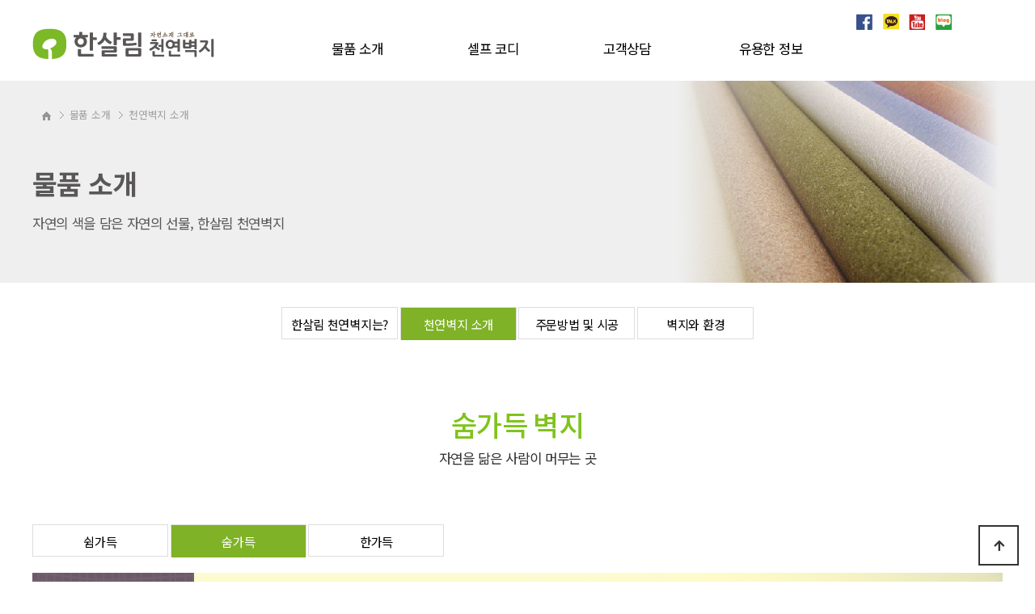

--- FILE ---
content_type: text/html; charset=utf-8
request_url: http://xn--4y2b08c7we07lqso.com/theme/ds/html/product/02_detail_2.php
body_size: 26201
content:
<!doctype html>
<html lang="ko">
<head>
<meta charset="utf-8">
<meta name="viewport" content="width=device-width,initial-scale=1.0,minimum-scale=0,maximum-scale=10,user-scalable=yes">
<meta property="og:type" content="website">
<meta property="og:url" content="http://hansalimwp.com/">
<meta property="og:title" content="한살림 천연벽지">
<meta property="og:description" content="자연의 색을 담은 자연의 선물, 한살림 천연벽지">
<meta property="og:image" content="http://xn--4y2b08c7we07lqso.com/theme/ds/html/image/sns_logo.png">

<meta name="naver-site-verification" content="8f69404af2ab434c88f0aa1887cac70594f11248" />
<meta name="description" content="자연의 색을 담은 자연의 선물, 한살림 천연벽지">

<link rel="apple-touch-icon" sizes="180x180" href="/apple-touch-icon.png">
<link rel="icon" type="image/png" sizes="32x32" href="/favicon-32x32.png">
<link rel="icon" type="image/png" sizes="16x16" href="/favicon-16x16.png">
<link rel="manifest" href="/site.webmanifest">
<link rel="mask-icon" href="/safari-pinned-tab.svg" color="#5bbad5">
<meta name="msapplication-TileColor" content="#da532c">
<meta name="theme-color" content="#ffffff">

<meta http-equiv="imagetoolbar" content="no">
<meta http-equiv="X-UA-Compatible" content="IE=edge">
<title>한살림 천연벽지</title>
<link rel="stylesheet" href="http://xn--4y2b08c7we07lqso.com/theme/ds/css/default.css?ver=191202">
<link rel="stylesheet" href="http://xn--4y2b08c7we07lqso.com/js/font-awesome/css/font-awesome.min.css?ver=191202">
<link rel="stylesheet" href="http://xn--4y2b08c7we07lqso.com/theme/ds/skin/latest/itemList/style.css?ver=191202">
<!--[if lte IE 8]>
<script src="http://xn--4y2b08c7we07lqso.com/js/html5.js"></script>
<![endif]-->
<script>
// 자바스크립트에서 사용하는 전역변수 선언
var g5_url       = "http://xn--4y2b08c7we07lqso.com";
var g5_bbs_url   = "http://xn--4y2b08c7we07lqso.com/bbs";
var g5_is_member = "";
var g5_is_admin  = "";
var g5_is_mobile = "";
var g5_bo_table  = "";
var g5_sca       = "";
var g5_editor    = "";
var g5_cookie_domain = "";
</script>
<script src="http://xn--4y2b08c7we07lqso.com/js/jquery-1.12.4.min.js?ver=191202"></script>
<script src="http://xn--4y2b08c7we07lqso.com/js/jquery-migrate-1.4.1.min.js?ver=191202"></script>
<script src="http://xn--4y2b08c7we07lqso.com/js/jquery.menu.js?ver=191202"></script>
<script src="http://xn--4y2b08c7we07lqso.com/js/common.js?ver=191202"></script>
<script src="http://xn--4y2b08c7we07lqso.com/js/wrest.js?ver=191202"></script>
<script src="http://xn--4y2b08c7we07lqso.com/js/placeholders.min.js?ver=191202"></script>
</head>
<body>
<link href="http://xn--4y2b08c7we07lqso.com/theme/ds/html/css_js/common.dt_ori.daontheme_simple.02.MrrPqdO.css" rel="stylesheet" type="text/css">
<link rel="stylesheet" href="https://use.fontawesome.com/releases/v5.7.2/css/all.css" integrity="sha384-fnmOCqbTlWIlj8LyTjo7mOUStjsKC4pOpQbqyi7RrhN7udi9RwhKkMHpvLbHG9Sr" crossorigin="anonymous">
<script language="javascript" type="text/javascript" src="http://xn--4y2b08c7we07lqso.com/theme/ds/html/css_js/gnb-jquery.easing.1.3.js"></script>
<script language="javascript" type="text/javascript" src="http://xn--4y2b08c7we07lqso.com/theme/ds/html/css_js/gnb-megamenu.js"></script>
<link rel="stylesheet" href="http://xn--4y2b08c7we07lqso.com/theme/ds/html/css_js/swiper.min.css">
<script type="text/javascript" src="http://xn--4y2b08c7we07lqso.com/theme/ds/html/css_js/swiper.min.js"></script>
<script src="http://xn--4y2b08c7we07lqso.com/theme/ds/html/css_js/swiper-animation.min.js"></script>
<link rel="stylesheet" href="http://xn--4y2b08c7we07lqso.com/theme/ds/html/css_js/animate.css" type="text/css">
<script src="http://xn--4y2b08c7we07lqso.com/theme/ds/html/css_js/jquery.mb.YTPlayer.js"></script>	
<script src='http://xn--4y2b08c7we07lqso.com/theme/ds/html/css_js/jquery.magnific-popup.js'></script>
<link rel="stylesheet"  href="http://xn--4y2b08c7we07lqso.com/theme/ds/html/css_js/magnific-popup.css" type="text/css">
<link href="http://xn--4y2b08c7we07lqso.com/theme/ds/html/css_js/core.min.css" rel="stylesheet" type="text/css">

	 
		<div id="mobile_header">
		<div class="inner">
			<h1><a href="http://xn--4y2b08c7we07lqso.com/index.php"><img src="http://xn--4y2b08c7we07lqso.com/theme/ds/html/image/top_logo_m.png" alt="로고" title="로고"></a></h1>
			<ul class="m_gnb">
				<li class="category"><a href="#none" class="qbt" title="전체메뉴열기"><i class="fa fa-outdent" aria-hidden="true"></i></a></li>
				<li class="home"><!-- <a href="http://xn--4y2b08c7we07lqso.com/bbs/board.php?bo_table=qa"><i class="fa fa-pencil-alt" aria-hidden="true"></i></a> --><a href="sms:01012345678" title="휴대폰 문자전송"><i class="fas fa-envelope-open"></i></a></li>
			</ul>
		</div>
	</div>
	<div id="sideMenu">
		<div class="side_title qbt">한살림 천연벽지 <i class="fa fa-window-close" aria-hidden="true" style="float:right; margin-right:10px; margin-top:20px;"></i></div>		
		<div id="gnba">
			
			
		</div>		
		<div class="navi_bg">
			<div class="nav" >
				<ul class="subnav1">
											
						<li class="navi_set" >
							<div>물품 소개<i class="fas fa-angle-down" aria-hidden="true" style="float:right; margin-right:10px; margin-top:12px;"></i></div>
														<ul class="subnav">
																	<li><a href="http://xn--4y2b08c7we07lqso.com/theme/ds/html/product/01.php" target="_self">- 한살림 천연벽지는?</a></li>
																	<li><a href="http://xn--4y2b08c7we07lqso.com/theme/ds/html/product/02.php" target="_self">- 천연벽지 소개</a></li>
																	<li><a href="http://xn--4y2b08c7we07lqso.com/theme/ds/html/product/03.php" target="_self">- 주문방법 및 시공</a></li>
																	<li><a href="http://xn--4y2b08c7we07lqso.com/theme/ds/html/product/04.php" target="_self">- 벽지와 환경</a></li>
															</ul>
													</li>		

											
						<li class="navi_set" >
							<div>셀프 코디<i class="fas fa-angle-down" aria-hidden="true" style="float:right; margin-right:10px; margin-top:12px;"></i></div>
														<ul class="subnav">
																	<li><a href="http://xn--4y2b08c7we07lqso.com/theme/ds/html/codi/01.php" target="_self">- 거실(Livingroom)</a></li>
																	<li><a href="http://xn--4y2b08c7we07lqso.com/theme/ds/html/codi/02.php" target="_self">- 침실(Bedroom)</a></li>
																	<li><a href="http://xn--4y2b08c7we07lqso.com/theme/ds/html/codi/03.php" target="_self">- 서재(Library)</a></li>
															</ul>
													</li>		

											
						<li class="navi_set" >
							<div>고객상담<i class="fas fa-angle-down" aria-hidden="true" style="float:right; margin-right:10px; margin-top:12px;"></i></div>
														<ul class="subnav">
																	<li><a href="http://xn--4y2b08c7we07lqso.com/bbs/board.php?bo_table=notice" target="_self">- 공지사항</a></li>
																	<li><a href="http://xn--4y2b08c7we07lqso.com/bbs/faq.php" target="_self">- 자주 묻는 질문(FAQ)</a></li>
																	<li><a href="http://xn--4y2b08c7we07lqso.com/bbs/board.php?bo_table=qa" target="_self">- 묻고 답하기(Q&A)</a></li>
																	<li><a href="http://xn--4y2b08c7we07lqso.com/bbs/board.php?bo_table=event" target="_self">- 물품 이벤트</a></li>
															</ul>
													</li>		

											
						<li class="navi_set" >
							<div>유용한 정보<i class="fas fa-angle-down" aria-hidden="true" style="float:right; margin-right:10px; margin-top:12px;"></i></div>
														<ul class="subnav">
																	<li><a href="http://xn--4y2b08c7we07lqso.com/bbs/board.php?bo_table=sample" target="_self">- 시공사례</a></li>
																	<li><a href="http://xn--4y2b08c7we07lqso.com/theme/ds/html/info/02.php" target="_self">- 벽지 선택 요령</a></li>
																	<li><a href="http://xn--4y2b08c7we07lqso.com/theme/ds/html/info/03.php" target="_self">- 견적내기</a></li>
																	<li><a href="http://xn--4y2b08c7we07lqso.com/theme/ds/html/info/04.php" target="_self">- 도배풀에 대하여</a></li>
																	<li><a href="http://xn--4y2b08c7we07lqso.com/theme/ds/html/info/05.php" target="_self">- 도배 절차와 내용</a></li>
															</ul>
													</li>		

						
				</ul>
			</div>
		</div>
	</div>
	<div id="back_cover"></div>


	
	


	<section id="header_wrap">
		<div id="header" class="jbMenu">

			<div class="header_in">
				<div class="white_bg">
					<div class="wrap_box">

						<div id="gnbb">
							<span class="iconarea">						
							<a href="#none" target="_blank" alt='facebook' title='facebook'><img src="http://xn--4y2b08c7we07lqso.com/theme/ds/html/image/icon1.png"></a>
							<a href="#none" target="_blank" alt='kakao' title='kakao'><img src="http://xn--4y2b08c7we07lqso.com/theme/ds/html/image/icon2.png"></a>
							<a href="#none" target="_blank" alt='youtube' title='youtube'><img src="http://xn--4y2b08c7we07lqso.com/theme/ds/html/image/icon3.png"></a>
							<a href="#none" target="_blank" alt='blog' title='blog'><img src="http://xn--4y2b08c7we07lqso.com/theme/ds/html/image/icon4.png"></a>
							</span>
						</div> 

						<h1 class="logo_a"><a href="http://xn--4y2b08c7we07lqso.com/index.php"><img src="http://xn--4y2b08c7we07lqso.com/theme/ds/html/image/top_logo.png" alt="로고" title="로고"></a></h1>
											
						<div id="lnb">						
							<div class="lnb_wrap" style="position:relative;">
							<ul id="mainMenu">								
																	
									<li>
										<a href="http://xn--4y2b08c7we07lqso.com/theme/ds/html/product/01.php" target="_self">물품 소개<span></span></a>

										<ul class="lnb_sub">

																							<li><a href="http://xn--4y2b08c7we07lqso.com/theme/ds/html/product/01.php" target="_self">한살림 천연벽지는?</a></li>
																							<li><a href="http://xn--4y2b08c7we07lqso.com/theme/ds/html/product/02.php" target="_self">천연벽지 소개</a></li>
																							<li><a href="http://xn--4y2b08c7we07lqso.com/theme/ds/html/product/03.php" target="_self">주문방법 및 시공</a></li>
																							<li><a href="http://xn--4y2b08c7we07lqso.com/theme/ds/html/product/04.php" target="_self">벽지와 환경</a></li>
																								<li></li>
																								<li></li>
																								<li></li>
																					</ul>
									</li>

									
																	
									<li>
										<a href="http://xn--4y2b08c7we07lqso.com/theme/ds/html/codi/01.php" target="_self">셀프 코디<span></span></a>

										<ul class="lnb_sub">

																							<li><a href="http://xn--4y2b08c7we07lqso.com/theme/ds/html/codi/01.php" target="_self">거실(Livingroom)</a></li>
																							<li><a href="http://xn--4y2b08c7we07lqso.com/theme/ds/html/codi/02.php" target="_self">침실(Bedroom)</a></li>
																							<li><a href="http://xn--4y2b08c7we07lqso.com/theme/ds/html/codi/03.php" target="_self">서재(Library)</a></li>
																								<li></li>
																								<li></li>
																								<li></li>
																								<li></li>
																					</ul>
									</li>

									
																	
									<li>
										<a href="http://xn--4y2b08c7we07lqso.com/bbs/board.php?bo_table=notice" target="_self">고객상담<span></span></a>

										<ul class="lnb_sub">

																							<li><a href="http://xn--4y2b08c7we07lqso.com/bbs/board.php?bo_table=notice" target="_self">공지사항</a></li>
																							<li><a href="http://xn--4y2b08c7we07lqso.com/bbs/faq.php" target="_self">자주 묻는 질문(FAQ)</a></li>
																							<li><a href="http://xn--4y2b08c7we07lqso.com/bbs/board.php?bo_table=qa" target="_self">묻고 답하기(Q&A)</a></li>
																							<li><a href="http://xn--4y2b08c7we07lqso.com/bbs/board.php?bo_table=event" target="_self">물품 이벤트</a></li>
																								<li></li>
																								<li></li>
																								<li></li>
																					</ul>
									</li>

									
																	
									<li>
										<a href="http://xn--4y2b08c7we07lqso.com/bbs/board.php?bo_table=sample" target="_self">유용한 정보<span></span></a>

										<ul class="lnb_sub">

																							<li><a href="http://xn--4y2b08c7we07lqso.com/bbs/board.php?bo_table=sample" target="_self">시공사례</a></li>
																							<li><a href="http://xn--4y2b08c7we07lqso.com/theme/ds/html/info/02.php" target="_self">벽지 선택 요령</a></li>
																							<li><a href="http://xn--4y2b08c7we07lqso.com/theme/ds/html/info/03.php" target="_self">견적내기</a></li>
																							<li><a href="http://xn--4y2b08c7we07lqso.com/theme/ds/html/info/04.php" target="_self">도배풀에 대하여</a></li>
																							<li><a href="http://xn--4y2b08c7we07lqso.com/theme/ds/html/info/05.php" target="_self">도배 절차와 내용</a></li>
																								<li></li>
																								<li></li>
																					</ul>
									</li>

									
																	
							</ul>
							</div>
						</div>
						

					</div>
				</div>
			</div>
		</div>
	</section>





		<link href="/theme/ds/html/product/style.dt_ori.daontheme_simple.02.css" rel="stylesheet" type="text/css"> 
	
	<section id="sub_visual">
		<div class="backgroundimg">
			<div class="visual_area" style="background:url('http://xn--4y2b08c7we07lqso.com/theme/ds/html/image/sub_visual-01.jpg') no-repeat top center;"></div>
		</div>
	</section>

	<section id="sub_wrapper">
		<div id="sub_menu">		
			<div class="sub_location">
				<ul>
											<li><a href="http://xn--4y2b08c7we07lqso.com/theme/ds/html/product/01.php" target="_self" class="">한살림 천연벽지는?</a></li>
											<li><a href="http://xn--4y2b08c7we07lqso.com/theme/ds/html/product/02.php" target="_self" class="on">천연벽지 소개</a></li>
											<li><a href="http://xn--4y2b08c7we07lqso.com/theme/ds/html/product/03.php" target="_self" class="">주문방법 및 시공</a></li>
											<li><a href="http://xn--4y2b08c7we07lqso.com/theme/ds/html/product/04.php" target="_self" class="">벽지와 환경</a></li>
									</ul>		
			</div>
		</div>

	<div id="sub_tit">
		<div class="path">
			<li><a href="/"><span class="ic-home"><i></i></span></a></li>
			<li>물품 소개</li>
			<li>천연벽지 소개</li>
		</div>
		<div class="title">물품 소개</div>
		<p class="normal_txt">
			자연의 색을 담은 자연의 선물, 한살림 천연벽지
		</p>
	</div>



	<section class="scontents">


		
		<div class="bg_vline"></div>
		<p class="eng"><em>숨가득 벽지</em></p>
		<p class="stitle">자연을 닮은 사람이 머무는 곳</p>

		<div class="sub_location2">
			<div class="subMenu">
				<ul>
					<li><a href="02_detail_1.php">쉼가득</a></li>
					<li><a href="02_detail_2.php" class="on">숨가득</a></li>
					<li><a href="02_detail_3.php">한가득</a></li>
				</ul>
			</div>
	
		</div>
		
		<div class="itemDetail">
		<ul>
			<li class="left_box"><img src="http://xn--4y2b08c7we07lqso.com/theme/ds/html/product/image/wallDetail02.jpg"></li>
					</ul>
		</div>

				<script src="http://xn--4y2b08c7we07lqso.com/js/viewimageresize.js"></script>
		<div id="itemListContainer">
			<div class="itemList">
				<div class="itemDiv">
				<ul>
            
		<li class="itemData">
			<a href="http://xn--4y2b08c7we07lqso.com/theme/ds/html/product/product_view.php?itemNo=42">
				<img src="http://xn--4y2b08c7we07lqso.com/data/file/item/thumb-3556049307_sEATRjh5_2fe6c30678851167297b9abcc4ef3758fdb39fed_285x220.jpg" alt="9101" >				<p class="txtBox">
					<span class="tit">숨가득 no. 9101</span>
				</p>
			</a>
		</li>		
            
            
            
		<li class="itemData">
			<a href="http://xn--4y2b08c7we07lqso.com/theme/ds/html/product/product_view.php?itemNo=43">
				<img src="http://xn--4y2b08c7we07lqso.com/data/file/item/thumb-3556049307_vJKQF7rD_5bfda87df185e53ac3df5534142a1db834e28674_285x220.jpg" alt="9102" >				<p class="txtBox">
					<span class="tit">숨가득 no. 9102</span>
				</p>
			</a>
		</li>		
            
            
            
		<li class="itemData">
			<a href="http://xn--4y2b08c7we07lqso.com/theme/ds/html/product/product_view.php?itemNo=44">
				<img src="http://xn--4y2b08c7we07lqso.com/data/file/item/thumb-3556049307_BpKw89Nx_866c4e5958304b585e5f09f58c29e72e51f01512_285x220.jpg" alt="9104" >				<p class="txtBox">
					<span class="tit">숨가득 no. 9104</span>
				</p>
			</a>
		</li>		
            
            
            
		<li class="itemData">
			<a href="http://xn--4y2b08c7we07lqso.com/theme/ds/html/product/product_view.php?itemNo=45">
				<img src="http://xn--4y2b08c7we07lqso.com/data/file/item/thumb-3556049307_9ZxvQemF_3dfe2d794010aa83399d6632b22f02e62712ce57_285x220.jpg" alt="9105" >				<p class="txtBox">
					<span class="tit">숨가득 no. 9105</span>
				</p>
			</a>
		</li>		
            
            
            
		<li class="itemData">
			<a href="http://xn--4y2b08c7we07lqso.com/theme/ds/html/product/product_view.php?itemNo=46">
				<img src="http://xn--4y2b08c7we07lqso.com/data/file/item/thumb-3556049307_FgJIj3Cv_4f16f078e794ff9f0c1d0cda0d5ab007f35d24f7_285x220.jpg" alt="9106" >				<p class="txtBox">
					<span class="tit">숨가득 no. 9106</span>
				</p>
			</a>
		</li>		
            
            
            
		<li class="itemData">
			<a href="http://xn--4y2b08c7we07lqso.com/theme/ds/html/product/product_view.php?itemNo=47">
				<img src="http://xn--4y2b08c7we07lqso.com/data/file/item/thumb-3556049307_DUbgkTlQ_cf2488821ac1c8c21a9f8ca6389cc00a09e28002_285x220.jpg" alt="9107" >				<p class="txtBox">
					<span class="tit">숨가득 no. 9107</span>
				</p>
			</a>
		</li>		
            
            
            
		<li class="itemData">
			<a href="http://xn--4y2b08c7we07lqso.com/theme/ds/html/product/product_view.php?itemNo=48">
				<img src="http://xn--4y2b08c7we07lqso.com/data/file/item/thumb-3556049307_wLOlJAtW_80404c0deee73376b55ef84cc6b64523ac0d4ccb_285x220.jpg" alt="9110" >				<p class="txtBox">
					<span class="tit">숨가득 no. 9110</span>
				</p>
			</a>
		</li>		
            
            
            
		<li class="itemData">
			<a href="http://xn--4y2b08c7we07lqso.com/theme/ds/html/product/product_view.php?itemNo=49">
				<img src="http://xn--4y2b08c7we07lqso.com/data/file/item/thumb-3556049307_ELQXzKjU_78c37c7a4528b07d075c3a5b9e6fd7b496d925a2_285x220.jpg" alt="9114" >				<p class="txtBox">
					<span class="tit">숨가득 no. 9114</span>
				</p>
			</a>
		</li>		
            
            
            
		<li class="itemData">
			<a href="http://xn--4y2b08c7we07lqso.com/theme/ds/html/product/product_view.php?itemNo=50">
				<img src="http://xn--4y2b08c7we07lqso.com/data/file/item/thumb-3556049307_SCUdEwLQ_55267bbf2347d69b00adacb9c42d47f1fb581585_285x220.jpg" alt="9117" >				<p class="txtBox">
					<span class="tit">숨가득 no. 9117</span>
				</p>
			</a>
		</li>		
            
            
            
		<li class="itemData">
			<a href="http://xn--4y2b08c7we07lqso.com/theme/ds/html/product/product_view.php?itemNo=51">
				<img src="http://xn--4y2b08c7we07lqso.com/data/file/item/thumb-3556049307_r3KzEwGf_40e23d8ad90eac7a9dc46fef1ceff2f181843f5a_285x220.jpg" alt="9120" >				<p class="txtBox">
					<span class="tit">숨가득 no. 9120</span>
				</p>
			</a>
		</li>		
            
            
            
		<li class="itemData">
			<a href="http://xn--4y2b08c7we07lqso.com/theme/ds/html/product/product_view.php?itemNo=52">
				<img src="http://xn--4y2b08c7we07lqso.com/data/file/item/thumb-3556049307_Lf7kuy2v_58adead9c310c152d4813aa58a0e1245119a6be3_285x220.jpg" alt="9125" >				<p class="txtBox">
					<span class="tit">숨가득 no. 9125</span>
				</p>
			</a>
		</li>		
            
            
            
		<li class="itemData">
			<a href="http://xn--4y2b08c7we07lqso.com/theme/ds/html/product/product_view.php?itemNo=53">
				<img src="http://xn--4y2b08c7we07lqso.com/data/file/item/thumb-3556049307_1h3ZOp8J_1803221e1b2b1e4afe25fe22578118fbac67931d_285x220.jpg" alt="9130" >				<p class="txtBox">
					<span class="tit">숨가득 no. 9130</span>
				</p>
			</a>
		</li>		
            
            
            
		<li class="itemData">
			<a href="http://xn--4y2b08c7we07lqso.com/theme/ds/html/product/product_view.php?itemNo=54">
				<img src="http://xn--4y2b08c7we07lqso.com/data/file/item/thumb-3556049307_FphKSONx_2b63e4324d4dd41b65de1b10906af41f066870d0_285x220.jpg" alt="9133" >				<p class="txtBox">
					<span class="tit">숨가득 no. 9133</span>
				</p>
			</a>
		</li>		
            
            
            
		<li class="itemData">
			<a href="http://xn--4y2b08c7we07lqso.com/theme/ds/html/product/product_view.php?itemNo=55">
				<img src="http://xn--4y2b08c7we07lqso.com/data/file/item/thumb-3556049307_W3TVhJrE_ead5de0b7d5ad96847759fc8d29b930d3c70256c_285x220.jpg" alt="9162" >				<p class="txtBox">
					<span class="tit">숨가득 no. 9162</span>
				</p>
			</a>
		</li>		
            
            
            
		<li class="itemData">
			<a href="http://xn--4y2b08c7we07lqso.com/theme/ds/html/product/product_view.php?itemNo=56">
				<img src="http://xn--4y2b08c7we07lqso.com/data/file/item/thumb-3556049307_uHtcFfAe_f1af4d37da7f23760e5627a53ce8965838c581eb_285x220.jpg" alt="9165" >				<p class="txtBox">
					<span class="tit">숨가득 no. 9165</span>
				</p>
			</a>
		</li>		
            
            
            
		<li class="itemData">
			<a href="http://xn--4y2b08c7we07lqso.com/theme/ds/html/product/product_view.php?itemNo=57">
				<img src="http://xn--4y2b08c7we07lqso.com/data/file/item/thumb-3556049307_DPJdICpx_f17dad5e8b9a78d1d61a5b414ca235369430e614_285x220.jpg" alt="9170" >				<p class="txtBox">
					<span class="tit">숨가득 no. 9170</span>
				</p>
			</a>
		</li>		
            
            
            
		<li class="itemData">
			<a href="http://xn--4y2b08c7we07lqso.com/theme/ds/html/product/product_view.php?itemNo=58">
				<img src="http://xn--4y2b08c7we07lqso.com/data/file/item/thumb-3556049307_aIE8lxrL_e0fe96d548de58105d40d0ff034362991b627292_285x220.jpg" alt="9171" >				<p class="txtBox">
					<span class="tit">숨가득 no. 9171</span>
				</p>
			</a>
		</li>		
            
            
            
		<li class="itemData">
			<a href="http://xn--4y2b08c7we07lqso.com/theme/ds/html/product/product_view.php?itemNo=59">
				<img src="http://xn--4y2b08c7we07lqso.com/data/file/item/thumb-3556049307_qYQsXabm_4a4a7789c04778b2b5750267d43d0951a5373743_285x220.jpg" alt="9175" >				<p class="txtBox">
					<span class="tit">숨가득 no. 9175</span>
				</p>
			</a>
		</li>		
            
            
            
		<li class="itemData">
			<a href="http://xn--4y2b08c7we07lqso.com/theme/ds/html/product/product_view.php?itemNo=60">
				<img src="http://xn--4y2b08c7we07lqso.com/data/file/item/thumb-3556049307_P5D86ekW_0500cf0b7d7ea441858ad580b5434bfebda75eb3_285x220.jpg" alt="9176" >				<p class="txtBox">
					<span class="tit">숨가득 no. 9176</span>
				</p>
			</a>
		</li>		
            
            
        </ul>				</div>
			</div>
		</div>


	</section>



	</section>

	<footer>


		<section id="footer">			


			<div class="copy_bar">
				<div class="copy_menu">
					<div class="tel_area">
						<p>
							<span>견적 및 시공상담</span>
							<strong><i class="fas fa-phone-square"></i> 1577-6773</strong>
						</p>
					</div>
					<div class="time_area">
						<p>
							<span>031-445-3106</span>
							
							<a href="http://xn--4y2b08c7we07lqso.com/bbs/board.php?bo_table=qa"  class="btn_sangdam">상담 신청</a>
						</p>
					</div>
					<div class="sns_area">
						<a href="#none" target="_blank">개인정보처리방침</a>
						<a href="#none" target="_blank">이용약관</a>
					</div>		
				</div>
			</div>

			<div class="copy_area">
				<div class="copyright">
					<p>
						<span>(주)에덴바이오벽지</span><br>
						<span>생산지 주소 : 충청북도 충주시 노은면 하너미로 126(연하리 238)</span><br>
						<span>안양 사무소 : 경기도 안양시 만안구 수리산로 28번길 12(안양동 493-19)</span><br>
						<span>대표전화 : 1577-6773, 031-445-3106 / 팩스 : 0505-445-3118 / 이메일 : edenwp@edenwp.com</span><br>
						<span>CopyRight ⓒ 2020 Edenbio wallpaper, All Rights Reserved.</span>
					</p>
				</div>				
			</div>


		</section>
	</footer>


	<div class="q-menu" id="backtotop">
		<nav>
			<div><a href="http://xn--4y2b08c7we07lqso.com/index.php"><i class="fa fa-home"></i><span>Home</span></a></div>
			<div><a href="http://xn--4y2b08c7we07lqso.com/theme/ds/html/about/01.php"><i class="fa fa-building"></i><span>About</span></a></div>
			<div><a href="http://xn--4y2b08c7we07lqso.com/theme/ds/html/about/07.php"><i class="fas fa-map-marker-alt"></i><span>Location</span></a></div>
		</nav>
	</div>





	<script src="http://xn--4y2b08c7we07lqso.com/theme/ds/html/css_js/common.js"></script>




    <button type="button" id="top_btn"><i class="fa fa-arrow-up" aria-hidden="true"></i><span class="sound_only">상단으로</span></button>
	<script>

	$(function() {
		$("#top_btn").on("click", function() {
			$("html, body").animate({scrollTop:0}, '500');
			return false;
		});
	});
	</script>


<!-- } 하단 끝 -->

<script>
$(function() {
    // 폰트 리사이즈 쿠키있으면 실행
    font_resize("container", get_cookie("ck_font_resize_rmv_class"), get_cookie("ck_font_resize_add_class"));
});
</script>



<!-- ie6,7에서 사이드뷰가 게시판 목록에서 아래 사이드뷰에 가려지는 현상 수정 -->
<!--[if lte IE 7]>
<script>
$(function() {
    var $sv_use = $(".sv_use");
    var count = $sv_use.length;

    $sv_use.each(function() {
        $(this).css("z-index", count);
        $(this).css("position", "relative");
        count = count - 1;
    });
});
</script>
<![endif]-->


<script src="http://xn--4y2b08c7we07lqso.com/theme/ds/html/css_js/wow.min.js"></script> 
<script> new WOW().init(); </script>

</body>
</html>


--- FILE ---
content_type: text/css
request_url: http://xn--4y2b08c7we07lqso.com/theme/ds/html/css_js/common.dt_ori.daontheme_simple.02.MrrPqdO.css
body_size: 35057
content:
@charset "UTF-8";
/*****************************************************************

		Copyright C 다온테마 All rights reserved. 
		daontheme@daum.net
		본 페이지는 유료컨텐츠 다온테마용 CSS입니다. 불법복제시 법적인 제제를 받으실 수 있습니다. 
		라이센스를 삭제하지 마세요. 라이센스 삭제시 불법 사용으로 간주될 수 있습니다.

******************************************************************/
@import url('https://fonts.googleapis.com/css?family=Saira+Semi+Condensed:100,200,300,400,500,600,700,800,900&display=swap'); /* 영문일때만 사용가능 font-family: 'Saira Semi Condensed', sans-serif; */
@import url('notosanskr.css'); /* 	기본 : font-family: 'Noto Sans KR', sans-serif;	 font-weight:400; 	굵기에 따라 : font-weight만 조정  */

body,td,h1,h2,h3,h4,h5,div,p,li,ul,ol,dd,dt,section,input,textarea,select,button{margin:0;padding:0; font-size:14px; color:#333; line-height:1.6em; font-family: 'Noto Sans KR', sans-serif; font-weight:400; letter-spacing:-0.02em;}
ul,ol,li{margin:0;padding:0;list-style:none;}


a, img{border:0px; vertical-align:middle;}
a{text-decoration:none;}
strong{font-weight:500;}
*, :after, :before { -webkit-box-sizing: border-box; -moz-box-sizing: border-box; box-sizing: border-box;}

.lview{}
.sview{display:none;} 
.mview{display:none;}


/* 중간기기~작은기기 모바일 상단 */
#mobile_header {width:100%; height:60px;  line-height:60px; border:0px solid red; z-index:99997; display:none;}
#mobile_header .inner {top:0; left:0; z-index:50; width:100%; height:60px; line-height:60px; overflow:hidden; background:#fff; }
#mobile_header h1 { width:220px; padding-top:10px; text-align:center; margin:0 auto; }
#mobile_header h1 img { width:90%; overflow:hidden;}
#mobile_header .m_gnb li {list-style:none;}
#mobile_header .m_gnb li a {display:block; top:0; width:100%; text-align:center; color:transparent;}
#mobile_header .m_gnb li.category a i{float:left; position:absolute; width:20px; height:20px; line-height:20px; left:15px; top:20px; font-size:20px; color:#111;}
#mobile_header .m_gnb li.home a i { float:left; position:absolute; width:20px; height:20px; line-height:20px; right:15px; top:20px; font-size:20px; color:#111; }
#back_cover {position:absolute; display:none; left:0; top:0;  width:100%; height:100%; top:0px; background:rgba(0,0,0,0.5); z-index:99998;}
#sideMenu {display:inline; position:fixed; top:0; left:-250px; width:249px; height:100%; background-color:#fff; z-index:99999;}
#sideMenu .side_title{height:60px; line-height:60px; background-color:#000; color:#fff; text-align:center; font-size:1.3em; cursor:pointer;}
#sideMenu .navi_bg{ width:100%;} 
#sideMenu .nav { width:100%; margin:0 auto; padding:0; padding-bottom:30px; list-style: none; box-sizing:border-box;  overflow:auto; height:500px;} 
#sideMenu .nav ul { width:100%; margin:0; padding:0;}
#sideMenu .navi_set{ display:inline;  margin:0; padding:10px 0 10px 0; text-align:center;  }
#sideMenu .navi_set > div {display:block; width:100%; height:40px; line-height:40px; border-bottom:1px solid #aaa; text-align:left; background-color:#fff; color:#333; text-indent:10px; cursor:pointer;}
#sideMenu .navi_set ul {display:none;}
#sideMenu .navi_set ul li {list-style:none; border-bottom:1px solid #eee;}
#sideMenu .navi_set ul li a{display:block; width:100%; height:30px; line-height:30px; text-align:left; font-size:0.9em; color:#333; cursor:pointer;  text-indent:20px; background-color:#fff;}
#sideMenu .navi_set ul li a:hover{color:#fff; background-color:#aaa; }
#gnba {background-color:#666; text-align:center; padding:10px 0;}
#gnba i{color:#fff; font-size:30px;}
#gnba a { color:#fff; text-align:center; font-size:0.85em;  padding:5px 10px; margin:0 2px;  background:#C53428; border-radius:3px;}
#gnba a:hover { background:#fff; color:#000; }
.jbmFixed{position:fixed !important; top:0; left:0;}
.jbmFixed .inner{border-bottom:1px solid #ddd !important;}





/* 큰기기 PC 상단 */
#header_wrap { width:100%; min-width:1200px; overflow-x:hidden;}
.wrap_box { position:relative; width:100%; height:100%; max-width:1200px; margin:0 auto; background:none; }
.wrap_box h1.logo_a a img{display:inline; vertical-align:middle; }
#header { position:absolute; top:0x; left:0; width:100%; min-height:100px; background:rgba(255, 255, 255, .9);  z-index:500 !important; height:100px; transition: 0.5s all ease; -webkit-transition: 0.5s all ease; -moz-transition: 0.5s all ease; -ms-transition: 0.5s all ease; -o-transition: 0.5s all ease;}
#header h1{ float:left; width:20%; position:absolute; display:block;  line-height:100px; left:0; transition: all .3s ease-in-out; background:none;}
#header.header_on{height:330px !important; border-bottom:1px solid #eee; } /* 메뉴 배경의 높이를 입력합니다.*/
#header .white_bg {width:100%; height:100px; border-bottom:0px solid #eee;}
 

#lnb {position:relative; float:right; width:70%; line-height:60px !important; margin-top:30px;}
#lnb:hover .lnb_wrap {height:330px; } /*메뉴의 높이를 입력합니다.*/
#lnb .lnb_wrap { position:relative; overflow:hidden; height:60px; min-height:60px; transition: 0.5s all ease; -webkit-transition: 0.5s all ease; -moz-transition: 0.5s all ease; -ms-transition: 0.5s all ease; -o-transition: 0.5s all ease;}
#lnb .lnb_wrap > ul > li { float:left;  width:20%; text-align:left; padding-left:10px; padding-right:30px;}
#lnb .lnb_wrap > ul > li:hover {border-left:1px solid #fff;}
#lnb .lnb_wrap > ul > li:last-child{float:left;  width:20%; text-align:left; padding-right:0px !important;}
#lnb .lnb_wrap > ul > li > a { display:block; width:100%; font-size:1.2em; font-weight:400; color:#000; height:60px; line-height:60px; border-bottom:0px solid rgba(255,255,255,0); }
#lnb .lnb_wrap > ul > li > a > span{display:block; background:#fff; width:0px; height:2px; transition: 0.5s all ease; -webkit-transition: 0.5s all ease; -moz-transition: 0.5s all ease; -ms-transition: 0.5s all ease; -o-transition: 0.5s all ease;}
#lnb .lnb_wrap > ul > li.current > a, #lnb .lnb_wrap > ul > li.actived > a { color:#000; border-bottom:0px solid rgba(255,255,255,1); transition: 0.5s all ease; -webkit-transition: 0.5s all ease; -moz-transition: 0.5s all ease; -ms-transition: 0.5s all ease; -o-transition: 0.5s all ease;}
#lnb .lnb_wrap > ul > li.current > a > span, #lnb .lnb_wrap > ul > li.actived > a > span{display:block; background:#60b015; width:90%;}
#lnb .lnb_sub { margin-top:10px;text-align:left;}
#lnb .lnb_sub li {height:30px;}
#lnb .lnb_sub li a { display:block; color:#000; padding:0; margin:0 0 2px 0; height:30px; line-height:30px; font-size:1em; letter-spacing:-0.5px; transition: 0.5s all ease; -webkit-transition: 0.5s all ease; -moz-transition: 0.5s all ease; -ms-transition: 0.5s all ease; -o-transition: 0.5s all ease;}
#lnb .lnb_sub li a:hover { display:block; color:#60b015; font-weight:400; }
#gnbb {position:absolute; right:0; padding-top:10px;}
#gnbb i {font-size:1.1em; color:#000;}
#gnbb a { color:#000; text-align:left; font-size:0.8em;  color:#666; line-height:30px; padding:5px 5px; margin:0px; text-transform:uppercase;}
#gnbb a:nth-child(1):hover i { color:#04C73C; }
#gnbb a:nth-child(2):hover i { color:#EC407A; }
#gnbb a:nth-child(3):hover i { color:#FAE100; }
#gnbb a:nth-child(4):hover i { color:#8dabe2; }
#gnbb a:nth-child(5):hover i { color:#8dabe2; }
#gnbb .iconarea {padding-right:58px;}
#gnbb .iconarea img { width:20px; }


.jbFixed { min-height:auto !important;}
.jbFixed .header_in { position:fixed !important; top:0px; width:100% !important; background:rgba(255, 255, 255, .9); border-bottom:1px solid #eee;}
.jbFixed .header_in .white_bg {height:60px !important;}
.jbFixed .header_in #lnb { margin-top:0;}
.jbFixed .header_in #lnb:hover .lnb_wrap{height:300px;} /*메뉴의 높이를 입력합니다.*/
.jbFixed .header_in #lnb .lnb_wrap{height:60px; min-height:60px;}
.jbFixed .header_in #lnb .lnb_wrap > ul > li > a { height:60px; line-height:60px; color:#000; }
.jbFixed .header_in #lnb .lnb_sub li a { display:block; color:#000; padding:0; margin:0 0 2px 0; height:30px; line-height:30px; font-size:1em; letter-spacing:-0.5px;}
.jbFixed .header_in #lnb .lnb_sub li a:hover { display:block; color:#C53428; font-weight:400; }
.jbFixed .header_in h1 {  height:60px; line-height:50px !important;}
.jbFixed .header_in h1 img { width:80%; transition: all .3s ease-in-out;}
.jbFixed .header_in #gnbb{display:none;}


/* 인덱스 */
#container {width:100%; min-width:320px; margin:0 auto;}
#container:after{ content:""; display:block; clear:both;}
#container h2.m_tit{ width:100%; font-size:18pt;  line-height:50px; color:#000; font-weight:700; margin-bottom:20px;}



#main_visual{ width:100%;  min-width:320px; padding:0; text-align:center; margin:0px auto;}
#main_visual .swiper-slide{width:100%; height:600px; padding:0; background-color:#000; overflow:hidden;}
#main_visual .swiper-slide div.backgroundimg1{width:100%; height:100%; }
#main_visual .swiper-slide div.backgroundimg2{width:100%; height:100%; }
#main_visual .swiper-slide div.backgroundimg3{width:100%; height:100%; }
#main_visual .sliderkit-text {width:100%; border:0px solid red; position:absolute; bottom:30%; left:50%; text-align:center; margin-left:-50%; }
#main_visual .sliderkit-text h1.lviewa{font-size:3.5em;  color:#fff; line-height:1.3em; font-weight:500; text-shadow: 0px 1px 4px #000; padding-bottom:10px;}
#main_visual .sliderkit-text h1.sviewa{font-size:1.3em;  color:#fff; line-height:1.3em; text-shadow: 0px 1px 4px #000; padding-bottom:10px;}
#main_visual .sliderkit-text span{display:inline-block; height:44px; line-height:44px; background:none; }
#main_visual .sliderkit-text span h2{ line-height:44px; font-size:1.3em; color:#fed700;  letter-spacing:0.05em;  }
#main_visual .sliderkit-text img {width:80%;}
#main_visual .swiper-button-prev,.swiper-container-rtl .swiper-button-next{left:60px; display:block; top:58%;}
#main_visual .swiper-button-next,.swiper-container-rtl .swiper-button-prev{right:60px; display:block; top:58%;}



#m_box {width:100%; max-width:1200px; padding-top:50px; margin:0 auto; }
#m_box:after{ content:""; display:block; clear:both;}
#m_box .con_left { float:left; width:520px; margin-right:30px; }
#m_box .con_left ul { padding:0; margin:0; }
#m_box .con_left ul li {float: left; width:100%; height:350px; overflow:hidden;}
#m_box .con_left ul li:last-child {margin-right:0px; }
#m_box .con_left ul li .img_area {width:100%; }
#m_box .con_left ul li .img_area img{width:100%; }
#m_box .con_left .inner { position:relative; display:block;}
#m_box .con_left .inner .txt_wrap { display:flex; position:absolute; left:0; right:0; bottom:0; height:100px; padding-left:5%; background-color:rgba(0, 0, 0, .5);  transition: 0.5s all ease; -webkit-transition: 0.5s all ease; -moz-transition: 0.5s all ease; -ms-transition: 0.5s all ease; -o-transition: 0.5s all ease; }
#m_box .con_left .inner .txt_wrap .txt_area { flex:1; width:100%; align-self:center; }
#m_box .con_left .inner .txt_title {font-size:1.5em; color:#fff; line-height:1.4em; }
#m_box .con_left .inner .txt_title em {display:block; font-size:13px; color:rgba(255, 255, 255, .7); letter-spacing:0.05em;}
#m_box .con_left .inner .txt_desc {display:none; font-size:1em; line-height:1.5em; color:rgba(255, 255, 255, .7); margin-top:15px; overflow: hidden;}
#m_box .con_left .inner:hover .txt_wrap { height:100%; text-align:center; background-color:rgba(0, 0, 0, .5); transition-duration: .3s;}
#m_box .con_left .inner:hover .txt_desc { display:block; transition:display .3s; font-size:1.2em;}
#m_box .con_left .inner:hover .txt_desc span { display:block; width:120px; height:30px; line-height:30px; font-size: 1em; color: #fff; text-align: center; letter-spacing: -0.02em; border:1px solid #fff;  margin:0 auto; margin-top:20px; transition: all 0.3s;}
#m_box .con_left .inner:hover .txt_desc span:hover {background:#fff; color:#000;}

#m_box .con_right {float:left; width:650px; }
#m_box .con_right:after{ content:""; display:block; clear:both;}
#m_box .con_right .con_area {width:100%; position: relative; display: inline-block; text-align:center; }
#m_box .con_right .con_area ul {padding:0; margin:0; font-size:0;}
#m_box .con_right .con_area ul li {float:left; position: relative; display: block; width:320px; height:170px; padding:0; margin-bottom:10px; margin-right:10px; background:#000; box-sizing:border-box;}
#m_box .con_right .con_area ul li:nth-child(1){background:url("../image/t2.jpg"); background-size:cover; }
#m_box .con_right .con_area ul li:nth-child(2){background:url("../image/t3.jpg"); background-size:cover; }
#m_box .con_right .con_area ul li:nth-child(3){background:url("../image/t4.jpg"); background-size:cover; }
#m_box .con_right .con_area ul li:nth-child(4){background:url("../image/t5.jpg"); background-size:cover; }
#m_box .con_right .con_area ul li:nth-child(even) {float:right; margin-bottom:0; margin-right:0; }
#m_box .con_right .con_area ul li a {padding:0; margin:0; height:100%; display:block; }
/*#m_box .con_right .con_area ul li i {display:none; position:absolute; right:5%; bottom:15%; font-size:3em; color:#aaa;}*/
#m_box .con_right .con_area ul li .tb {width:100%; height:100%; display:table;  }
#m_box .con_right .con_area ul li .tb .td {display:table-cell; vertical-align:middle; text-align:center; color:#fff;  }
#m_box .con_right .con_area ul li .tb .td p {font-size:1.5em; color:#fff; font-weight:700; text-shadow: 0px 0px 2px #333; line-height: 25px; }
#m_box .con_right .con_area ul li:hover {transition:0.3s all ease;   -webkit-transition:0.3s all ease;   -moz-transition: 0.3s all ease;   -ms-transition: 0.3s all ease;   -o-transition: 0.3s all ease; }
#m_box .con_right .con_area ul li:hover i {display:block; color:#fff; }
#m_box .con_right .con_area ul li:hover .td{background:rgba(0,0,0,0.5); transition: 0.3s all ease;   -webkit-transition: 0.3s all ease;   -moz-transition: 0.3s all ease;   -ms-transition: 0.3s all ease;   -o-transition: 0.3s all ease; }
#m_box .con_right .con_area ul li:hover .tb .td p {color:#fff; }

/* 추가 */
#m_box .con_right .inner { position:relative; display:block;}
#m_box .con_right .inner .txt_wrap { display:flex; position:absolute; left:0; right:0; bottom:0; height:70px; padding-left:5%; background-color:rgba(0, 0, 0, .5);  transition: 0.5s all ease; -webkit-transition: 0.5s all ease; -moz-transition: 0.5s all ease; -ms-transition: 0.5s all ease; -o-transition: 0.5s all ease; }
#m_box .con_right .inner .txt_wrap .txt_area { flex:1; width:100%; align-self:center; }
#m_box .con_right .inner .txt_title {font-size:1.3em; color:#fff; line-height:1.4em; }
#m_box .con_right .inner .txt_title em {display:block; font-size:13px; color:rgba(255, 255, 255, .7); letter-spacing:0.05em;}
#m_box .con_right .inner .txt_desc {display:none; font-size:1em; line-height:1.5em; color:rgba(255, 255, 255, .7); margin-top:15px; overflow: hidden;}
#m_box .con_right .inner:hover .txt_wrap { height:100%; text-align:center; background-color:rgba(0, 0, 0, .5); transition-duration: .3s;}
#m_box .con_right .inner:hover .txt_wrap i {display:none;}
#m_box .con_right .inner:hover .txt_desc { display:block; transition:display .3s; font-size:1.2em;}
#m_box .con_right .inner:hover .txt_desc span { display:block; width:120px; height:30px; line-height:30px; font-size: 1em; color: #fff; text-align: center; letter-spacing: -0.02em; border:1px solid #fff;  margin:0 auto; margin-top:20px; transition: all 0.3s;}
#m_box .con_right .inner:hover .txt_desc span:hover {background:#fff; color:#000;}
#m_box .con_right .inner:hover .txt_desc img {width:48px;}
/*--- 추가 --- */

#comm_wrap { width:100%; padding-top:50px;}
#comm_wrap:after{ content:""; display:block; clear:both;}
#comm_wrap .board_area { width:100%; max-width:1200px; margin:0 auto; }
#comm_wrap .board_area .dleft{ position:relative;float:left; width:55%; }
#comm_wrap .board_area .dright{position:relative; float:right; width:40%;}
#comm_wrap .notice_area {position:relative; width:100%;  min-height:240px; margin:0 auto; }
#comm_wrap .notice_area .tab { height:44px; line-height:44px; border-bottom: 1px solid #333;  box-sizing:border-box;  }
#comm_wrap .notice_area .tab li{float:left; width:30%; color:#777;}
#comm_wrap .notice_area .tab a{display:block; height:44px; line-height:44px; text-align: center; border:1px solid #ddd; border-bottom: 1px solid #333;  color:#777; box-sizing:border-box; }
#comm_wrap .notice_area .tab a:hover, #m_bnr .notice_area .tab a:focus {background:#333; color:#fff; }
#comm_wrap .notice_area .tab li:first-child a{border-right:0;}
#comm_wrap .notice_area .tab li:last-child a{border-left:0;}
#comm_wrap .notice_area .tab li.on a{border:1px solid #333; border-bottom:0;  background:#fff; color:#000;}
#comm_wrap .notice_area .active{display: block; margin-top:20px; padding:0px;}
#comm_wrap .notice_area li{position: relative; line-height:30px;}
#comm_wrap .notice_area li span.date{position: absolute; right:0; text-align:right; line-height:30px; font-size:0.9em; color:#777; }
#comm_wrap .notice_area div li a{display: inline-block; margin-right:0px; font-size:1em; color:#333;}
#comm_wrap .notice_area > div{display: none; padding:0; }
#comm_wrap .notice_area a.more em { position: absolute; top:12px; right:0;  display: inline-block;  color: #666666;   font-size: 12px; letter-spacing: 0; line-height: 1.6em;font-style:normal;}
#comm_wrap .notice_area a.more em:after {  content: '+';  display: inline-block;  padding-left:6px;}
#comm_wrap .notice_area a.more em:hover {color:#C53428;}
#rolling_box .swiper-container2 .swiper-slide img {width:207px; height:240px;}


#rolling_box {width:100%;}
#rolling_box:after{ content:""; display:block; clear:both; }
#rolling_box .swiper-wrapper2{position:relative; width:100%; height:100%;z-index:1;display:-webkit-box;display:-webkit-flex;display:-ms-flexbox;display:flex;-webkit-transition-property:-webkit-transform;transition-property:-webkit-transform;-o-transition-property:transform;transition-property:transform;transition-property:transform,-webkit-transform;-webkit-box-sizing:content-box;box-sizing:content-box}
#rolling_box .swiper-container2{width:100%; max-width:1200px; height:auto; overflow:hidden; margin-bottom:50px; }
#rolling_box .swiper-container2 .swiper-slide{position:relative; width:33.333333%; padding:0; margin:0; overflow:hidden; box-sizing:border-box; }
#rolling_box .swiper-container2 .swiper-slide a{width:100%; display:block;}
#rolling_box .swiper-container2 .swiper-slide img{width:100% !important; }
#rolling_box .swiper-container2 .swiper-slide .txtBox{width:100%; height:110px; background:#fff; }
#rolling_box .swiper-container2 .swiper-slide .txtBox .tit{ display:block; width:100%; text-overflow:ellipsis; white-space:nowrap;word-wrap:normal; overflow:hidden; font-size:1em; color:#000; line-height:30px; margin-top:5px;}
#rolling_box .swiper-container2 .swiper-slide .txtBox .txt{ display:block; max-height:35px; min-height:35px; overflow:hidden; font-size:0.85em; color:#555;  line-height:1.5em;  margin-top:5px;}
#rolling_box .swiper-container2 .swiper-slide .txtBox .date{ position:absolute; bottom:0px; left:0px; display:block; font-size:0.85em; color:#777; }
#rolling_box .swiper-btn-wrap {position:relative; top:10px; width:100%; }
#rolling_box .swiper-btn-wrap .swiper-scrollbar-wrap1 {display:none; position:absolute; top:300px; width:100%; height:10px; margin:0 auto; z-index:0;}
#rolling_box .swiper-btn-wrap .swiper-scrollbar-wrap1 .swiper-scrollbar2{width:20%; height:3px; right:0; bottom:0; margin:0 auto; background:rgba(0,0,0,.3)}
#rolling_box .swiper-btn-wrap .swiper-scrollbar-wrap1 .swiper-scrollbar-drag{height:100%; width:100px; position:relative; background:rgba(0,0,0,1);}
#rolling_box .swiper-btn-wrap .swiper-scrollbar-wrap2 {position:absolute; top:-74px; width:100%; height:40px; text-align:center;  z-index:20; background:none;}
#rolling_box .swiper-btn-wrap .swiper-scrollbar-wrap2 .swiper-button-prev2{background:url("../image/list_prev_on2.png"); right:44px; cursor:pointer;}
#rolling_box .swiper-btn-wrap .swiper-scrollbar-wrap2 .swiper-button-next2{background:url("../image/list_next_on2.png"); right:0px;  cursor:pointer;}
#rolling_box .swiper-btn-wrap .swiper-scrollbar-wrap2 .swiper-button-next2, .swiper-button-prev2{position:absolute; top:auto; bottom:0px; width:44px; height:44px;}
#rolling_box .swiper-btn-wrap .swiper-scrollbar-wrap2 .swiper-button-next2.swiper-button-disabled{opacity:0.5; background:url("../image/list_next_on2.png");}
#rolling_box .swiper-btn-wrap .swiper-scrollbar-wrap2 .swiper-button-prev2.swiper-button-disabled{opacity:0.5; background:url("../image/list_prev_on2.png");}
#rolling_box .swiper-pagination2{display:none}




/* 하단 */
#footer{ clear:both; width:100%;  min-width:320px; padding-bottom:50px; margin:0 auto;}
#footer:after{ content:""; display:block; clear:both;}

#footer .copy_bar { width:100%; padding:25px 0; background:#333; text-align: center; position: relative; }
#footer .copy_bar:after{ content:""; display:block; clear:both;}
#footer .copy_bar .copy_menu{ width:100%; max-width:1200px; margin:0 auto; }
#footer .copy_bar .copy_menu .tel_area { float:left; text-align:left; padding-left:50px; line-height:1.2em;}
#footer .copy_bar .copy_menu .tel_area span { vertical-align:top; }
#footer .copy_bar .copy_menu .tel_area p { display: inline-block; color:rgba(255, 255, 255, .7); font-size: 1.25em; font-weight: 700;}
#footer .copy_bar .copy_menu .tel_area p strong { color:#fff;  font-size: 1.3em; font-weight: 700;  margin-left:50px; }
#footer .copy_bar .copy_menu .time_area { position: relative; float: left; text-align:left; margin-left:20px; }
#footer .copy_bar .copy_menu .time_area:before {  content: ""; width: 1px;  height: 15px;  background: rgba(255, 255, 255, .3);  position: absolute;  left:0; top: 50%;  margin-top: -10px;}
#footer .copy_bar .copy_menu .time_area p {display: inline-block; color: rgba(255, 255, 255, .7); font-size: 1em; font-weight: 400; margin-left:20px; }
#footer .copy_bar .copy_menu .time_area p span {display: inline-block; margin-top:4px;  margin-right:7px; font-size:1.2em;}
#footer .copy_bar .copy_menu .time_area a.btn_sangdam {display:inline-block; text-align:center;  background:#C53428; color:#fff; font-size:1em; font-weight:700; padding:5px 15px; border-radius:4px; margin:0px 0px 0px 60px;}
#footer .copy_bar .copy_menu .time_area a.btn_sangdam:hover {background:#ffeb3d; color:#333; }
#footer .copy_bar .copy_menu .sns_area {  float: right; text-align:right; padding-top:2px;}
#footer .copy_bar .copy_menu .sns_area a {color:#fff; opacity:0.4; font-size:1.2em; padding:0 3px; }
#footer .copy_bar .copy_menu .sns_area a:hover { opacity:1;}

#footer .copy_area{position:relative; width:100%; max-width:1200px; margin:0 auto; padding-top:20px; }
#footer .copyright{float:left; width:100%; text-align:center; padding:0; }
#footer .copyright p{width:100%; text-align:center; font-size:1em; color:#888; padding-top:10px; }
#footer .copyright p span{ display:inline-block; color:#888; margin-right:15px;}
#footer .copyright p span.strong {font-size:1.1em; font-weight:bold; color:#330000;}




/* PC용 퀵메뉴 */
#backtotop{ position:fixed; bottom:45%; right:10px; z-index : 1000; display:none;}
.q-menu nav div { width:50px; height:50px; line-height:50px; font-size:1.5em; text-align:center; background:rgba(0,0,0,0.5);  margin:10px 0; border-radius:50px; transition: 0.5s all ease;   -webkit-transition: 0.5s all ease;   -moz-transition: 0.5s all ease;   -ms-transition: 0.5s all ease;   -o-transition: 0.5s all ease; }
.q-menu nav div:hover {background:#000; /*rgba(0,0,0,0.9);*/}
.q-menu nav div i { display:inline-block; vertical-align:top; text-align:center; width:100%; height:30px; line-height:30px; font-size:0.85em; }
.q-menu nav div a { display: inline-block; position: relative; width: 30px; height: 30px; text-align: center; color:#fff; text-decoration:none; }
.q-menu nav div a span {font-size:0.7em; display: inline-block; position: absolute; top: 15%; right: 70px; opacity: 0;
white-space: nowrap; padding: 5px 8px; border-radius: 3px 3px; background:#000; /*rgba(0,0,0,0.9);*/ color: #fff; margin-top:-2px; line-height: 1em;
-webkit-transition: all 300ms; -moz-transition: all 300ms; -ms-transition: all 300ms; -o-transition: all 300ms; transition: all 300ms; }
.q-menu nav a span:before {content: ''; display: block; position: absolute; right:-10px; top: 50%; margin-top:-5px; border:5px solid transparent; border-left-color:#000; /*rgba(0,0,0,0.9);*/ }
.q-menu nav a:after { position: absolute; content: ''; display: inline-block; width: 30px; height: 30px; margin-left: -5px; margin-top: -10px; top: 50%; left: 50%; }
.q-menu nav a:hover { opacity: 1; }
.q-menu nav a:hover span { right: 50px; opacity: 1; }
.q-menu nav a.active { color: #333; opacity: 1; }





/* 서브 */
#sub_visual{clear:both; width:100%; min-width:320px; margin:0 auto; height:250px; text-align:center; background:#e8e9eb; margin-top:100px; }
.backgroundimg{position:relative; width:100%;  min-width:320px; height:100%; text-align:center; z-index:0; }
.visual_area {width:100%; height:100%;  }


#sub_wrapper{width:100%; min-width:320px;  max-width:1200px; margin:0 auto;}
#sub_wrapper:after{ content:""; display:block; clear:both;}
#sub_menu{ display:block; width:100%;  margin:0px auto; background:#fff; } /*메뉴가림*/
#sub_menu .sub_tab{width:100%; max-width:1200px; text-align:left; margin:0 auto; }


.sub_location{ width:100%; max-width:1200px; height:40px; font-size: 0; background:#fff; margin:0 auto; margin-top:30px; margin-bottom:50px;}
.sub_location ul{width:100%; max-width:1200px; padding:0; margin:0; text-align:center;  }
.sub_location ul li{display:inline-block; width:12%; height:40px; line-height:40px; text-align:center; border: 1px solid #ddd; box-sizing:border-box; }
.sub_location ul li a{font-size:1.1em; width:100%; height:40px; line-height:40px; display: block; color: #000; transition: 0.5s all ease;   -webkit-transition: 0.5s all ease;   -moz-transition: 0.5s all ease;   -ms-transition: 0.5s all ease;   -o-transition: 0.5s all ease; }
.sub_location ul li a:hover{color: #fff; background:#7fb226;box-sizing:border-box;}
.sub_location ul li a.on{color: #fff; background:#7fb226;}



#sub_tit { position:absolute; width:100%; min-width:320px; max-width:1200px; margin:0 auto; top:150px; left:50%; margin-left:-600px; border:0px solid red;}
#sub_tit .path { position:absolute; top:-20px;  margin:0 auto; width:100%; border:0px solid red;}
#sub_tit .path li {display:inline-block; text-align:center; font-size:0.9em; padding: 0 8px 0 12px; margin:0; color: #9fa0a0; background: url('../image/ico_path-g.png') no-repeat left center; }
#sub_tit .path li a span.ic-home {padding:0;cursor: pointer; border:0px solid red;}
#sub_tit .path li a span.ic-home i {background: url('../image/icon_home_over-g.png') no-repeat left center; display:inline-block; width:11px; height:11px;}
#sub_tit .path li:first-child { background:none;}
#sub_tit .path li:last-child { color:#9fa0a0; font-weight:normal;}
#sub_tit .title{ position:relative; padding-bottom:10px; font-size:2.4em; color:#595757; text-transform:uppercase; margin-top:50px; font-weight:700;} /*대문자로*/
/*#sub_tit .title:after{display:block; content:""; width:50px; height:3px;  margin:10px auto; background:#fff;}*/
#sub_tit .normal_txt{display:block; margin:0px 0; font-size:1.2em; color:#595757; text-transform:uppercase; text-align:left; line-height:1.6; word-break: keep-all; font-family: 'Noto Sans KR', sans-serif;}
#sub_tit .normal_txt .color1{color:#fd7701;}


.scontents{width:100%; max-width:1200px; height:100%;  margin:0px auto; padding:30px 0 100px 0; background:none; }
.scontents:after{ content:""; display:block; clear:both;}
.scontents .bg_vline { display:none; width:1px; height:30px; margin:0px auto; }
.scontents h3.title {  font-size: 2.5em;  text-align: center; margin-top:0px; color:#7fc31c;}
.scontents .eng {  display:block; text-align:center; font-size: 2.5em;  font-weight:500;  margin:0px 0;  font-family: 'Saira Semi Condensed','Noto Sans KR', sans-serif;}
.scontents .eng em { color: #7fc31c; font-style: normal;}
.scontents .stitle { font-size:1.2em; line-height:1.4em; text-align:center; color:#333; margin-bottom:70px; }
.scontents .stitle:after{display:block; width:100%; border-bottom:1px solid #ddd; height:30px; background-color:red;}



.tbl{width:100%; border-top:1px solid #333; border-collapse:collapse;}
.tbl th{width:30%; background-color:#f2f2f2; border-bottom:1px solid #ccc; padding:5px 0; font-size:0.9em; font-weight:normal;  color:#000; text-align:center;}
.tbl td{width:70%; border-bottom:1px solid #ccc; padding:5px 0; text-indent:10px; font-size:0.9em;}


.tba{width:100%; border-top:1px solid #333; border-collapse:collapse; background-color:#fff;}
.tba th{width:35%; background-color:#f2f2f2; border-bottom:1px solid #ccc; padding:6px 0; font-size:0.9em; font-weight:normal;  color:#000; text-align:center;}
.tba td{width:65%; border-bottom:1px solid #ccc; padding:6px 0; text-indent:10px; font-size:0.9em;}


.policy_box{border:1px solid #ddd; padding:10px; height:160px; overflow:auto;}



/* 반응형 중간기기 1300px 사이즈 이하*/
@media all and (max-width:1300px){	

	#m_box .con_left { float:none; margin:0 auto; }
	#m_box .con_right {width:100%; }
	#m_box .con_right .con_area ul li {width:25%; margin-bottom:0; margin-right:0;}


}


/* 반응형 중간기기 1200px 사이즈 이하*/
@media all and (max-width:1200px){


	.scontents{width:96%;}

	
	#lnb .lnb_wrap > ul > li > a{padding:0 20px}
	.wrap_box{width:98%;}
	#sub_tit{left:0; margin-left:0;}
}


/* 반응형 중간기기 1100px 사이즈 이하*/
@media all and (max-width:1100px){
	#mobile_header{display:block; min-width:320px; }
	#header_wrap, #gnb_wrap, #gnb_area {display:none;}

	.lview{display:none;}
	.sview{display:block;}

	#main_visual{top:0px;}

	#main_visual .swiper-slide{width:100%; height:350px;}
	#main_visual .swiper-slide div.backgroundimg1{height:350px; }
	#main_visual .swiper-slide div.backgroundimg2{height:350px; }
	#main_visual .sliderkit-text {text-align:center; border:0px solid red; background:rgba(255,255,255,0); padding:15px 0; }
	#main_visual .sliderkit-text h1.lviewa{font-size:1.4em;}
	#main_visual .sliderkit-text h1.sviewa{font-size:0.9em;}
	#main_visual .sliderkit-text h1 img{width:60%;}
	#main_visual .sliderkit-text span{padding:0 30px; font-size:0.7em;}	




	#container { padding-bottom:4%; }

	
	#m_box .con_left { width:100%; margin-right:0;}
	#m_box .con_left ul li { height:auto; }
	#m_box .con_right {margin-top:30px;}
	#m_box .con_right .con_area ul li {width:50%; }
	

	#comm_wrap .board_area .dleft{ width:100%; }
	#comm_wrap .board_area .dright{width:100%; }

	
	#rolling_box .swiper-btn-wrap .swiper-scrollbar-wrap1{display:none;}



	#footer .copy_bar .copy_menu .tel_area { width:100%; text-align:center;}
	#footer .copy_bar .copy_menu .tel_area p strong {display:block; margin-left:0; }
	#footer .copy_bar .copy_menu .time_area {width:100%; text-align:center; margin-left:0;}
	#footer .copy_bar .copy_menu .time_area:before {display:none; }
	#footer .copy_bar .copy_menu .time_area p {margin-left:0;}
	#footer .copy_bar .copy_menu .time_area a.btn_sangdam {display:block; margin:15px auto;}
	#footer .copy_bar .copy_menu .sns_area {width:100%; text-align:center;}





	#sub_visual{margin-top:0px;}

	.scontents h3.title { text-align: center;}
	.scontents .eng {  text-align: center;}
	.scontents .stitle { text-align:center; }
	.scontents{width:96%;}

		
	.sub_location ul:first-child{border-left:0px; }
	.sub_location ul li{float:left; width:18%; }


	#sub_tit { margin:0px auto; padding:0; left:0%; margin-left:0px; background:none;}
	#sub_tit .path { display:none; }
	#sub_tit .title{ font-size:2em; }
	#sub_tit .normal_txt{font-size:1.2em;  color:#fff;  text-transform:uppercase; text-align:center; line-height:1.6; word-break: keep-all; text-shadow: 0px 1px 4px #333; font-family: 'Noto Sans KR', sans-serif;}
	#sub_tit .normal_txt .color1{color:#fd7701;}

	.visual_area {background-position:center top !important; background-size:cover !important;}


	#backtotop{right:15px;}


}


/* 반응형 중간기기 768사이즈 이하 */
@media screen and (max-width: 768px) {			

	.mview{display:block;}
	
	#main_visual .swiper-slide div.backgroundimg1{height:350px; background:url('../image/main_visual_m01.jpg') top center no-repeat !important; background-size:cover !important;}
	#main_visual .swiper-slide div.backgroundimg2{height:350px; background:url('../image/main_visual_m02.jpg') top center no-repeat !important; background-size:cover !important;}
	#main_visual .swiper-slide div.backgroundimg3{height:350px; background:url('../image/main_visual_m03.jpg') top center no-repeat !important; background-size:cover !important;}
	.swiper-button-next, .swiper-button-prev{display:none !important;}


	
	#rolling_box {width:100%; margin:0 auto; }
	#rolling_box .swiper-container2 .swiper-slide img{/*width:285px !important;*/}





	.scontents{padding:0 0 50px 0;}
	.scontents .stitle { margin-bottom:30px; }	

	.sub_location{height:auto; overflow:hidden; margin-top:0;}
	.sub_location ul li{float:left; width:50%; border:0;  border-right:1px solid #ddd; }
	.sub_location ul li:nth-child(even){ border-right:0; }
	.sub_location ul li a{border-bottom:1px solid #ddd;}

	#sub_tit .path { display:none;}




	#backtotop{display:none !important;}
	

}


/* 반응형 작은기기 480사이즈 이하 */
@media screen and (max-width: 480px) {	


	#main_visual .sliderkit-text h1.lviewa{font-size:1.5em;}
	#main_visual .sliderkit-text h1.sviewa{font-size:0.9em;}
	#main_visual .sliderkit-text span{ font-size:0.7em;}	



	#m_box {padding:4%;}



	#comm_wrap {padding:4%;}
	#comm_wrap .notice_area div li a{display: inline-block; width:75%;text-overflow:ellipsis;white-space:nowrap;word-wrap:normal;overflow:hidden;}


	#rolling_box .swiper-container2 .swiper-slide{width:33.333% !important; margin-right:5px !important;}
	#rolling_box .swiper-container2 .swiper-slide img {width:100%; height:100%;}




	#sub_visual{height:210px; }
	.backgroundimg{height:210px; }
	.visual_area {height:210px; background-position:center top; background-size:cover;}
	.menu3 {background:url('../image/sub_visual_msub03.jpg') no-repeat top center !important; background-size:cover !important;}
	.menu4 {background:url('../image/sub_visual_msub04.jpg') no-repeat top center !important; background-size:cover !important;}
	.menu5 {background:url('../image/sub_visual_msub05.jpg') no-repeat top center !important; background-size:cover !important;}
	#sub_tit {display:none;}

	.scontents .eng { font-size: 2em; }
	.scontents .stitle { font-size:1em;  }

	#sub_tit {top:100px; background:none; margin:30px auto;}
	#sub_tit .title{  font-size:2em;  } 
	#sub_tit .normal_txt{font-size:1em;}


	.q-menu{ display:none;}	


}


/* 반응형 작은기기 360사이즈 이하 */
@media screen and (max-width: 360px) {	

	

}





--- FILE ---
content_type: text/css
request_url: http://xn--4y2b08c7we07lqso.com/theme/ds/html/product/style.dt_ori.daontheme_simple.02.css
body_size: 21557
content:

.product { width:100%; max-width:1210px; margin:0 auto;  overflow:hidden;}
.product:after { content:""; display:block; clear:both; }

.product h2 {font-size:18pt; margin-top:70px; font-weight:700;}
.product h2:first-child {margin-top:0px;}
.product h3 {font-size:14pt; font-weight:700;}

.product ul { padding:0; margin:0; }
.product ul li { float:left; width:31.333333%; margin-left:1%; margin-right:1%; }
.product ul li img { display:block; width:100%;}
.product ul li strong { display:block; margin-top:10px; font-size:1.5em; font-weight:700; line-height:28px; text-align:center; }
.product ul li > span { display:block; margin-top:30px; font-size:1em; text-align:center; letter-spacing:-0.04em; }
.product ul li .tbl {margin-top:20px;}

.product ul li .tbl01{width:100%; border-top:2px solid #918881; border-collapse:collapse;}
.product ul li .tbl01 th{width:30%; background-color:#f2f2f2; border-bottom:1px solid #b2b2b2; padding:5px 0; font-size:0.9em; font-weight:700;  color:#918881; text-align:center;}
.product ul li .tbl01 td{width:70%; border-bottom:1px solid #b2b2b2; padding:5px 0; text-indent:10px; font-size:0.9em;}

.product ul li .tbl02{width:100%; border-top:2px solid #6e5a6a; border-collapse:collapse;}
.product ul li .tbl02 th{width:30%; background-color:#f2f2f2; border-bottom:1px solid #b2b2b2; padding:5px 0; font-size:0.9em; font-weight:700;  color:#6e5a6a; text-align:center;}
.product ul li .tbl02 td{width:70%; border-bottom:1px solid #b2b2b2; padding:5px 0; text-indent:10px; font-size:0.9em;}

.product ul li .tbl03{width:100%; border-top:2px solid #3e7a7b; border-collapse:collapse;}
.product ul li .tbl03 th{width:30%; background-color:#f2f2f2; border-bottom:1px solid #b2b2b2; padding:5px 0; font-size:0.9em; font-weight:700;  color:#3e7a7b; text-align:center;}
.product ul li .tbl03 td{width:70%; border-bottom:1px solid #b2b2b2; padding:5px 0; text-indent:10px; font-size:0.9em;}

.btn_go {display:inline-block; background:#222; color:#fff; text-align:center;  font-size:1em; margin:20px 0px; padding:10px 30px; border:1px solid #000;  transition: 0.5s all ease; -webkit-transition: 0.5s all ease; -moz-transition: 0.5s all ease; -ms-transition: 0.5s all ease; -o-transition: 0.5s all ease;}
.btn_go:hover {color:#000; background-color:#fff; }

.product .product_info .con_box>h2 {font-size:1.5em; margin-bottom:10px;}
.product .product_info table {width:100%; border-top:2px solid #57a59f; }
.product .product_info table thead th {height:50px; font-weight:500; background:#eee;}
.product .product_info table thead th:last-child {height:50px; font-weight:500; background:#57a59f; color:#fff;}
.product .product_info table th {padding:0; margin:0; width:20%; text-align:center; font-size:1em; color:#000; vertical-align:middle; font-weight:normal; border-bottom:1px solid #b2b2b2;}
.product .product_info table td {text-align:left; font-size:1em; color:#333; vertical-align:top;  padding:10px 0 10px 0px; border-bottom:1px solid #b2b2b2; background:#fff;}
.product .product_info table td > a {color:#666;}
.product .product_info table td > a:hover {color:#000;}

.product h3.hansalimIcon {
	background:url('./image/hansalim-icon.png') left no-repeat;
	background-size:20px;
	padding-left:25px;
	margin-top:15px;
	margin-bottom:10px;
}

.imageP {
	margin-bottom:50px;
}

.imageP ul li { float:left; width:50% !important; max-width:592px; margin:0px !important;}
.imageP ul li:last-child { float:right; width:50% !important; max-width:592px; margin:0px !important;}
.imageP img {width:100%;}

.product ul.prdInfoList li { width:100%; margin:0px 0px 5px 35px; padding-left:0px; list-style:disc;}

#p04_01_conbox {
	padding:40px;
	background:#f2f2f2;
	margin-bottom:100px;
}
#p04_01_conbox p {
	line-height:2em;
	font-size:1.1em;
}


#p04_02_conbox {
	padding:40px;
	background:#f2f2f2;
	margin-bottom:100px;
	margin-top:100px;
	line-height:200%;
}

#p04_02_conbox p {
	line-height:2em;
	font-size:1.1em;
}


/* 반응형 중간기기 1200px 사이즈 이하*/
@media all and (max-width:1200px){
	

}


/* 반응형 중간기기 992px 사이즈 이하*/
@media all and (max-width:992px){	


}



/* 반응형 중간기기 768사이즈 이하 */
@media screen and (max-width: 768px) {		
	
	.product ul li { width:100%; margin-left:0px; margin-bottom:50px;}


}



/* 반응형 작은기기 480사이즈 이하 */
@media screen and (max-width: 480px) {
	

}



/* 반응형 작은기기 360사이즈 이하 */
@media screen and (max-width: 360px) {	

	
}


.business_type2{ width:100%; max-width:1200px; margin:0 auto;}
.business_type2:after{content:""; display:block; clear:both;}
.itemDetail { width:100%; background:#fff; margin-bottom:30px; }
.itemDetail:after{content:""; display:block; clear:both;}
.itemDetail ul{ padding:0; margin:0;}
.itemDetail ul li{ padding:0; margin:0;}
.itemDetail ul li.left_box { float:left; width:100%; overflow:hidden; }
.itemDetail ul li.left_box img{ width:100%; height:100%; }
.itemDetail ul li.right_box{position:relative; float:right; width:50%; height:300px;}
.itemDetail ul li.right_box .txt03 { position:absolute; left:0; bottom:0; width:100%; border-top:1px solid #ddd; font-size:0.9em; color:#555; line-height:1.5em; text-transform: uppercase; background:#f8f8f8; overflow:hidden;}
.itemDetail ul li.right_box .txt03 span {display:block; padding:20px 25px; height:200px; }
.itemDetail ul li.right_box .txt03 table th {font-size:1.1em;}
.itemDetail ul li.right_box .txt03 table td {font-size:1.1em;}

.txt_area { width:100%; padding-top:10px; border-top:2px solid #000; }
.txt_area:after{content:""; display:block; clear:both;}
.txt_area .txt01 { float:left; width:100%; word-break: keep-all; }
.txt_area .txt01 p { padding:0; margin:0; margin-bottom:15px; padding:0;}
.txt_area .txt01 span.tit { display:block; font-size:2.2em; color:#000; font-weight:700; line-height:1.2em;  }
.txt_area .txt01 span.txt { display:block; font-size:1.15em; color:#333; font-weight:400; line-height:1.4em; }
.txt_area .txt02 { float:left; width:100%; margin-top:20px;}
.txt_area .txt02 ul {margin:0; padding:0; }
.txt_area .txt02 ul li { position:relative; color:#555; font-weight:400; line-height:1.5em; list-style:none; padding-left:3%; margin-bottom:5px;}
.txt_area .txt02 ul li:before {position:absolute; top:8px; left:0; content:""; display:inline-block; width:4px; height:4px; background:#555; margin-right:10px; vertical-align:middle;}

#itemListContainer {width:100%;}
#itemListContainer:after{ content:""; display:block; clear:both; }
#itemListContainer .swiper-wrapper2{position:relative; width:100%; height:100%;z-index:1;display:-webkit-box;display:-webkit-flex;display:-ms-flexbox;display:flex;-webkit-transition-property:-webkit-transform;transition-property:-webkit-transform;-o-transition-property:transform;transition-property:transform;transition-property:transform,-webkit-transform;-webkit-box-sizing:content-box;box-sizing:content-box}
#itemListContainer .itemList{width:100%; max-width:1200px; height:auto; overflow:hidden; margin-bottom:10px; }
#itemListContainer .itemList .itemDiv {
	position: relative;
    width: 100%;
    height: 100%;
    z-index: 1;
    box-sizing: content-box;
}
#itemListContainer .itemList .itemData{float:left; width:25%; padding:10px 15px 10px 15px; margin:0; overflow:hidden; box-sizing:border-box;}
#itemListContainer .itemList .itemData a{width:100%; display:block;}
#itemListContainer .itemList .itemData img{width:100% !important; border:1px solid #ddd;}
#itemListContainer .itemList .itemData .txtBox{width:100%; background:#fff; }
#itemListContainer .itemList .itemData .txtBox .tit{ display:block; width:100%; text-overflow:ellipsis; white-space:nowrap;word-wrap:normal; overflow:hidden; font-size:1.2em; color:#000; line-height:20px; margin-top:5px;}
#itemListContainer .itemList .itemData .txtBox .txt{ display:block; max-height:35px; min-height:35px; overflow:hidden; font-size:0.85em; color:#555;  line-height:1.5em;  margin-top:5px;}
#itemListContainer .itemList .itemData .txtBox .date{ position:absolute; bottom:0px; left:0px; display:block; font-size:0.85em; color:#777; }


#itemListContainer2 {width:100%;}
#itemListContainer2:after{ content:""; display:block; clear:both; }
#itemListContainer2 .swiper-wrapper2{position:relative; width:100%; height:100%;z-index:1;display:-webkit-box;display:-webkit-flex;display:-ms-flexbox;display:flex;-webkit-transition-property:-webkit-transform;transition-property:-webkit-transform;-o-transition-property:transform;transition-property:transform;transition-property:transform,-webkit-transform;-webkit-box-sizing:content-box;box-sizing:content-box}
#itemListContainer2 .itemList{width:100%; max-width:1200px; height:auto; overflow:hidden; margin-bottom:10px; }
#itemListContainer2 .itemList .itemDiv {
	position: relative;
    width: 100%;
    height: 100%;
    z-index: 1;
    box-sizing: content-box;
	text-align:center;
}
#itemListContainer2 .itemList .itemData{float:left; width:14%; padding:10px 15px 10px 15px; margin:0; overflow:hidden; box-sizing:border-box;}
#itemListContainer2 .itemList .itemData a{width:100%; display:block;}
#itemListContainer2 .itemList .itemData img{width:100% !important; border:1px solid #ddd;}
#itemListContainer2 .itemList .itemData .txtBox{width:100%; background:#fff; }
#itemListContainer2 .itemList .itemData .txtBox .tit{ display:block; width:100%; text-overflow:ellipsis; white-space:nowrap;word-wrap:normal; overflow:hidden; font-size:1.2em; color:#000; line-height:20px; margin-top:5px;}
#itemListContainer2 .itemList .itemData .txtBox .txt{ display:block; max-height:35px; min-height:35px; overflow:hidden; font-size:0.85em; color:#555;  line-height:1.5em;  margin-top:5px;}
#itemListContainer2 .itemList .itemData .txtBox .date{ position:absolute; bottom:0px; left:0px; display:block; font-size:0.85em; color:#777; }



#rolling_box {
    position: relative;
    margin-top: 0px;
}

.swiper-container {
    width: 90%;
    height: 100%;
	margin: 0px auto;
    position: relative;
    overflow: hidden;
    list-style: none;
    z-index: 1;
}

.swiper-container .swiper-wrapper {
    width: 100%;
    height: 230px;
}

.swiper-slide {
  text-align: center;
  font-size: 18px;
  background: #fff;

  /* Center slide text vertically */
  display: -webkit-box;
  display: -ms-flexbox;
  display: -webkit-flex;
  display: flex;
  -webkit-box-pack: center;
  -ms-flex-pack: center;
  -webkit-justify-content: center;
  justify-content: center;
  -webkit-box-align: center;
  -ms-flex-align: center;
  -webkit-align-items: center;
  align-items: center;
}

.swiper-slide img {
	width:100%;
	height:100%;
}

.swiper-button-prev.tbl01 {
	color:#6e5a6a;
	padding-bottom:20px;
}
.swiper-button-next.tbl01 {
	color:#6e5a6a;
	padding-bottom:20px;
}

.swiper-button-prev.tbl02 {
	color:#918881;
	padding-bottom:20px;
}
.swiper-button-next.tbl02 {
	color:#918881;
	padding-bottom:20px;
}

.swiper-button-prev.tbl03 {
	color:#3e7a7b;
	padding-bottom:20px;
}
.swiper-button-next.tbl03 {
	color:#3e7a7b;
	padding-bottom:20px;
}

.con_arrow{ width:100%; max-width:1200px;  padding-bottom:20px;  margin:0 auto;}
.con_arrow p{position:relative; font-size:2em; color:#000; padding-left:30px; }
.con_arrow span{  position:absolute; right:0; display:inline-block; font-size: 1em;  padding-left: 10px;  color: #555;}
.con_arrow > p:before{position:absolute; top:4px; left:10px; display:inline-block; content:""; width:3px; height:23px; background-color:#1F88E5; -ms-transform:rotate(45deg); -webkit-transform:rotate(45deg); -moz-transform:rotate(45deg); -o-transform:rotate(45deg); transform:rotate(45deg);}

.con_box{ width:100%; padding:20px 0; border-top:1px solid #000; border-bottom:1px solid #000;}
.con_box:after{content:""; display:block; clear:both;}
.con_box ul { padding:0; margin:0; }
.con_box ul li {float:left; width:50%; list-style:none; margin:10px 0; }
.con_box ul li p{display:table; width:100%; }
.con_box ul li p > em, .con_box p > span{display:table-cell; vertical-align:top; }
.con_box ul li p > em{ width:30px; }
.con_box ul li p > em > strong{display:inline-block; width:30px; height:30px;  line-height:30px; color:#fff; background-color:#000; text-align:center; font-size:1em;  border-radius:100%; -moz-border-radius:100%; -webkit-border-radius:100%; -o-border-radius:100%; font-weight:500;}
.con_box ul li p > span{font-size:1em; line-height:30px; color:#555; letter-spacing:-0.75px;  padding:0 15px;}

.sub_location2{ width:100%; max-width:1200px; height:40px; font-size: 0; background:#fff; margin:0 auto; margin-top:10px; margin-bottom:20px;}
.sub_location2 .subMenu{width:70%;float:left;}
.sub_location2 .subMenu ul{width:100%; max-width:1200px; padding:0; margin:0; text-align:left;  }
.sub_location2 .subMenu ul li{display:inline-block; width:20%; height:40px; line-height:40px; text-align:center; border: 1px solid #ddd; box-sizing:border-box; }
.sub_location2 .subMenu ul li a{font-size:1.1em; width:100%; height:40px; line-height:40px; display: block; color: #000; transition: 0.5s all ease;   -webkit-transition: 0.5s all ease;   -moz-transition: 0.5s all ease;   -ms-transition: 0.5s all ease;   -o-transition: 0.5s all ease; }
.sub_location2 .subMenu ul li a:hover{color: #fff; background:#7fb226;box-sizing:border-box;}
.sub_location2 .subMenu ul li a.on{color: #fff; background:#7fb226;}

.sub_location2 .searchBar{width:30%;float:right; text-align:right;}
.sub_location2 .searchBar .searchTxt{width:200px; height:38px; border:2px solid #7fb226; padding-left:10px;}
.sub_location2 .searchBar a.btn2{color: #fff; background:#7fc31c;box-sizing:border-box; padding:9px 10px 8px 10px; border-radius:3px;}
.sub_location2 .searchBar a.btn2:hover{color: #fff; background:#7fb226;}


.itemViewWrap{ width:100%; max-width:1200px; margin:0 auto;}
.itemViewWrap:after{content:""; display:block; clear:both;}
.itemView { width:100%; background:#fff; margin-bottom:30px; }
.itemView:after{content:""; display:block; clear:both;}
.itemView ul{ padding:0; margin:0;}
.itemView ul li{ padding:0; margin:0;}
.itemView ul li.left_box { float:left; width:200px; overflow:hidden; }
.itemView ul li.left_box img{ width:100%; height:100%; }
.itemView ul li.center_box { float:left; width:600px; height:620px; overflow:hidden; padding:30px 0px 30px 30px; border-top:1px solid #e2e1df; border-bottom:1px solid #e2e1df;}
.itemView ul li.center_box img { width:100%; height:100%; max-width:560px;}
.itemView ul li.right_box { width:400px; float:right; overflow:hidden; padding-left:10px; padding-bottom:30px; border-right:1px solid #e2e1df; border-top:1px solid #e2e1df; border-bottom:1px solid #e2e1df;}
.itemView ul li.right_box .itemDetail { width:382px; height: 306px; padding-top:30px;}
.itemView ul li.right_box .itemDetail .tbl01 {width:192px; border-top:3px solid #918881; border-bottom:3px solid #918881; border-spacing: unset; }
.itemView ul li.right_box .itemDetail .tbl01 th {font-size:1.1em; color: #918881; border-bottom:1px solid #918881; padding:10px; text-align:justify;}
.itemView ul li.right_box .itemDetail .tbl01 th:last-child {border-bottom:0px;}
.itemView ul li.right_box .itemDetail .tbl01 td {font-size:1.1em; padding:10px; border-bottom:1px solid #918881;}
.itemView ul li.right_box .itemDetail .tbl02 {width:192px; border-top:3px solid #6c5a6a; border-bottom:3px solid #6c5a6a; border-spacing: unset;}
.itemView ul li.right_box .itemDetail .tbl02 th {font-size:1.1em; color: #6c5a6a; border-bottom:1px solid #6c5a6a; padding:10px;}
.itemView ul li.right_box .itemDetail .tbl02 th:last-child {border-bottom:0px;}
.itemView ul li.right_box .itemDetail .tbl02 td {font-size:1.1em; padding:10px; border-bottom:1px solid #6c5a6a;}
.itemView ul li.right_box .itemDetail .tbl03 {width:192px; border-top:3px solid #377777; border-bottom:3px solid #377777; border-spacing: unset;}
.itemView ul li.right_box .itemDetail .tbl03 th {font-size:1.1em; color: #377777; border-bottom:1px solid #377777; padding:10px;}
.itemView ul li.right_box .itemDetail .tbl03 th:last-child {border-bottom:0px;}
.itemView ul li.right_box .itemDetail .tbl03 td {font-size:1.1em; padding:10px; border-bottom:1px solid #377777;}
.itemView ul li.right_box .sampleBook { width:362px; height: 252px;}
.itemView ul li.right_box .sampleBook img {width:100%; height:100%; cursor:pointer;}

.modal {
	display: none;
	/* Hidden by default */
	position: fixed;
	/* Stay in place */
	z-index: 1;
	/* Sit on top */
	padding-top: 100px;
	/* Location of the box */
	left: 0;
	top: 0;
	width: 100%;
	/* Full width */
	height: 100%;
	/* Full height */
	overflow: auto;
	/* Enable scroll if needed */
	background-color: rgb(0, 0, 0);
	/* Fallback color */
	background-color: rgba(0, 0, 0, 0.9);
	/* Black w/ opacity */
}

/* Modal Content (image) */

.modal-content {
	margin: auto;
	display: block;
	width: 80%;
	max-width: 940px;
}

/* Caption of Modal Image */
.caption {
	margin: auto;
	display: block;
	width: 80%;
	max-width: 940px;
	text-align: center;
	color: #ccc;
	padding: 10px 0;
	height: 150px;
}

#imageModal .modalTop {
	margin: auto;
	display: block;
	width:80%;
	max-width: 940px;
	text-align: right;
}
#imageModal .modalTop .close {
	cursor:pointer;
	color:#fff;
	font-size:2.3em;
}

@media screen and (max-width:992px){
	
	.content_wrap{width:100%;}
	.page_title{margin-bottom:50px;}	
	.page_title h1{font-size:2em;}
	.page_title h2{font-size:1em;}
	.s_tit{font-size:1.2em;}
	
	.itemDetail{margin-bottom:0px;}
	.itemDetail ul li.left_box { width:100%; height:300px;  }
	.itemDetail ul li.right_box{ width:100%; }
	.itemDetail ul li.right_box .txt03 {position:relative !important; margin-top:40px;}
	.itemDetail ul li.right_box .txt03 span {height:auto;}
	.txt_area { width:90%; margin:0 auto; border-top:0;}
	.txt_area .txt01 span.tit {font-size:1.85em;}
	.con_arrow{width:95%; margin:0 auto;}
	.con_box{width:95%; margin:0 auto;}

}

@media screen and (max-width:480px){


	.con_arrow p{ font-size:1.5em; margin-top:30px;}
	.con_box ul li { width:100%; }

	.visual_area { background:url('../image/sub_visual_msub01.jpg') no-repeat top center !important; background-size:cover !important;}
	#sub_tit {display:none;}

	#itemListContainer .itemList { margin-top:10px; }
	#itemListContainer .itemList .itemData{float:left; width:25%; padding:5px; margin:0; overflow:hidden; box-sizing:border-box;}
	#itemListContainer .itemList .itemData .txtBox .tit {font-size:1em;}

	.sub_location2{ width:100%; max-width:1200px; height:40px; font-size: 0; background:#fff; margin:0 auto; margin-top:10px; margin-bottom:20px;}
	.sub_location2 .subMenu{width:100%; margin:0 auto;}
	.sub_location2 .subMenu ul{width:100%; max-width:1200px; padding:0; margin:0; text-align:center;  }
	.sub_location2 .subMenu ul li{display:inline-block; width:30%; height:40px; line-height:40px; text-align:center; border: 1px solid #ddd; box-sizing:border-box; }
	.sub_location2 .subMenu ul li a{font-size:1.1em; width:100%; height:40px; line-height:40px; display: block; color: #000; transition: 0.5s all ease;   -webkit-transition: 0.5s all ease;   -moz-transition: 0.5s all ease;   -ms-transition: 0.5s all ease;   -o-transition: 0.5s all ease; }
	.sub_location2 .subMenu ul li a:hover{color: #fff; background:#7fb226;box-sizing:border-box;}
	.sub_location2 .subMenu ul li a.on{color: #fff; background:#7fb226;}
	
	.itemView { margin-bottom:0px; }
	.itemViewWrap .itemView .left_box {display:none;}
	.itemView ul li.center_box { float:left; width:50%; height:200px; overflow:hidden; padding:10px; border:none;}
	.itemView ul li.center_box img { width:100%; height:100%; max-width:560px;}
	.itemView ul li.right_box { width:50%; float:right; overflow:hidden; padding-left:10px; padding-top:10px; padding-bottom:0px; border:none;}
	.itemView ul li.right_box .itemDetail { width:100%; height: 200px; padding-top:0px; padding-bottom:0px;}
	.itemView ul li.right_box .itemDetail .tbl01 {width:192px; border-top:3px solid #918881; border-bottom:3px solid #918881; border-spacing: unset; }
	.itemView ul li.right_box .itemDetail .tbl01 th {font-size:1.1em; color: #918881; border-bottom:1px solid #918881; padding:10px; text-align:justify;}
	.itemView ul li.right_box .itemDetail .tbl01 th:last-child {border-bottom:0px;}
	.itemView ul li.right_box .itemDetail .tbl01 td {font-size:1.1em; padding:10px;}
	.itemView ul li.right_box .itemDetail .tbl02 {width:192px; border-top:3px solid #6c5a6a; border-bottom:3px solid #6c5a6a; border-spacing: unset;}
	.itemView ul li.right_box .itemDetail .tbl02 th {font-size:1.1em; color: #6c5a6a; border-bottom:1px solid #6c5a6a; padding:10px;}
	.itemView ul li.right_box .itemDetail .tbl02 th:last-child {border-bottom:0px;}
	.itemView ul li.right_box .itemDetail .tbl02 td {font-size:1.1em; padding:10px; border-bottom:1px solid #6c5a6a;}
	.itemView ul li.right_box .itemDetail .tbl03 {width:192px; border-top:3px solid #377777; border-bottom:3px solid #377777; border-spacing: unset;}
	.itemView ul li.right_box .itemDetail .tbl03 th {font-size:1.1em; color: #377777; border-bottom:1px solid #377777; padding:10px;}
	.itemView ul li.right_box .itemDetail .tbl03 th:last-child {border-bottom:0px;}
	.itemView ul li.right_box .itemDetail .tbl03 td {font-size:1.1em; padding:10px; border-bottom:1px solid #377777;}
	.itemView ul li.right_box .sampleBook { display:none; width:100%; }
	.itemView ul li.right_box .sampleBook img {width:100%; height:100%; cursor:pointer;}

	.listTabImage img {width:100%;}
	.swiper-container .swiper-wrapper {
		width: 100%;
		height: 150px;
	}

	.swiper-container .swiper-wrapper .swiper-slide { margin-right:10px !important; }

}